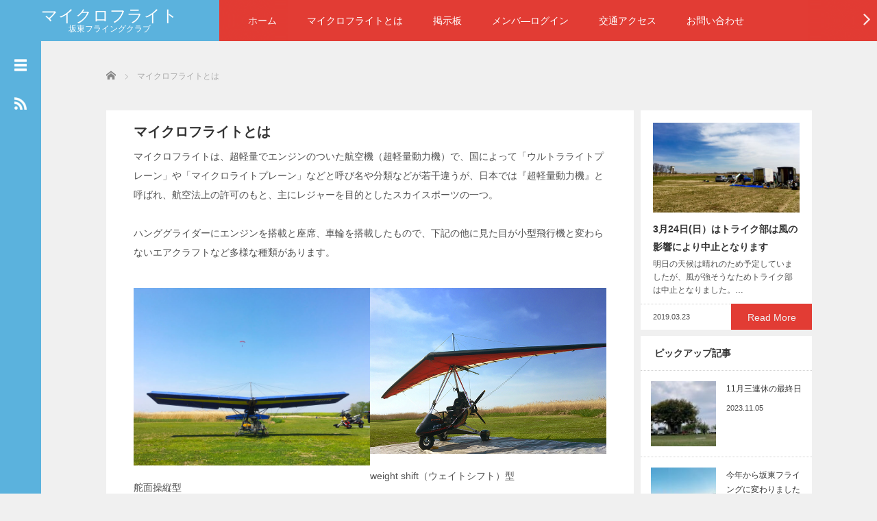

--- FILE ---
content_type: text/html; charset=UTF-8
request_url: https://microflight.jp/about-trike
body_size: 13607
content:
<!DOCTYPE html>
<html lang="ja">
<head>
	<meta charset="UTF-8">
	<meta name="viewport" content="width=device-width, initial-scale=1.0">
	<meta http-equiv="X-UA-Compatible" content="IE=edge">

	<title>マイクロフライトとは</title>
	<meta name="description" content="１人でも比較的簡単にライセンスが取得でき、気軽に空を飛べるスカイスポーツの一つでマイクロライト、マイクロライトプレーンと呼ばれているハンググライダーにエンジンを搭載した超軽量動力機です。">
		<link rel="profile" href="http://gmpg.org/xfn/11">
	<link rel="pingback" href="https://microflight.jp/xmlrpc.php">

	<meta name='robots' content='max-image-preview:large' />
<link rel="alternate" type="application/rss+xml" title="マイクロフライト &raquo; フィード" href="https://microflight.jp/feed" />
<link rel="alternate" type="application/rss+xml" title="マイクロフライト &raquo; コメントフィード" href="https://microflight.jp/comments/feed" />
<script type="text/javascript">
/* <![CDATA[ */
window._wpemojiSettings = {"baseUrl":"https:\/\/s.w.org\/images\/core\/emoji\/14.0.0\/72x72\/","ext":".png","svgUrl":"https:\/\/s.w.org\/images\/core\/emoji\/14.0.0\/svg\/","svgExt":".svg","source":{"concatemoji":"https:\/\/microflight.jp\/wp-includes\/js\/wp-emoji-release.min.js?ver=6.4.7"}};
/*! This file is auto-generated */
!function(i,n){var o,s,e;function c(e){try{var t={supportTests:e,timestamp:(new Date).valueOf()};sessionStorage.setItem(o,JSON.stringify(t))}catch(e){}}function p(e,t,n){e.clearRect(0,0,e.canvas.width,e.canvas.height),e.fillText(t,0,0);var t=new Uint32Array(e.getImageData(0,0,e.canvas.width,e.canvas.height).data),r=(e.clearRect(0,0,e.canvas.width,e.canvas.height),e.fillText(n,0,0),new Uint32Array(e.getImageData(0,0,e.canvas.width,e.canvas.height).data));return t.every(function(e,t){return e===r[t]})}function u(e,t,n){switch(t){case"flag":return n(e,"\ud83c\udff3\ufe0f\u200d\u26a7\ufe0f","\ud83c\udff3\ufe0f\u200b\u26a7\ufe0f")?!1:!n(e,"\ud83c\uddfa\ud83c\uddf3","\ud83c\uddfa\u200b\ud83c\uddf3")&&!n(e,"\ud83c\udff4\udb40\udc67\udb40\udc62\udb40\udc65\udb40\udc6e\udb40\udc67\udb40\udc7f","\ud83c\udff4\u200b\udb40\udc67\u200b\udb40\udc62\u200b\udb40\udc65\u200b\udb40\udc6e\u200b\udb40\udc67\u200b\udb40\udc7f");case"emoji":return!n(e,"\ud83e\udef1\ud83c\udffb\u200d\ud83e\udef2\ud83c\udfff","\ud83e\udef1\ud83c\udffb\u200b\ud83e\udef2\ud83c\udfff")}return!1}function f(e,t,n){var r="undefined"!=typeof WorkerGlobalScope&&self instanceof WorkerGlobalScope?new OffscreenCanvas(300,150):i.createElement("canvas"),a=r.getContext("2d",{willReadFrequently:!0}),o=(a.textBaseline="top",a.font="600 32px Arial",{});return e.forEach(function(e){o[e]=t(a,e,n)}),o}function t(e){var t=i.createElement("script");t.src=e,t.defer=!0,i.head.appendChild(t)}"undefined"!=typeof Promise&&(o="wpEmojiSettingsSupports",s=["flag","emoji"],n.supports={everything:!0,everythingExceptFlag:!0},e=new Promise(function(e){i.addEventListener("DOMContentLoaded",e,{once:!0})}),new Promise(function(t){var n=function(){try{var e=JSON.parse(sessionStorage.getItem(o));if("object"==typeof e&&"number"==typeof e.timestamp&&(new Date).valueOf()<e.timestamp+604800&&"object"==typeof e.supportTests)return e.supportTests}catch(e){}return null}();if(!n){if("undefined"!=typeof Worker&&"undefined"!=typeof OffscreenCanvas&&"undefined"!=typeof URL&&URL.createObjectURL&&"undefined"!=typeof Blob)try{var e="postMessage("+f.toString()+"("+[JSON.stringify(s),u.toString(),p.toString()].join(",")+"));",r=new Blob([e],{type:"text/javascript"}),a=new Worker(URL.createObjectURL(r),{name:"wpTestEmojiSupports"});return void(a.onmessage=function(e){c(n=e.data),a.terminate(),t(n)})}catch(e){}c(n=f(s,u,p))}t(n)}).then(function(e){for(var t in e)n.supports[t]=e[t],n.supports.everything=n.supports.everything&&n.supports[t],"flag"!==t&&(n.supports.everythingExceptFlag=n.supports.everythingExceptFlag&&n.supports[t]);n.supports.everythingExceptFlag=n.supports.everythingExceptFlag&&!n.supports.flag,n.DOMReady=!1,n.readyCallback=function(){n.DOMReady=!0}}).then(function(){return e}).then(function(){var e;n.supports.everything||(n.readyCallback(),(e=n.source||{}).concatemoji?t(e.concatemoji):e.wpemoji&&e.twemoji&&(t(e.twemoji),t(e.wpemoji)))}))}((window,document),window._wpemojiSettings);
/* ]]> */
</script>
<style id='wp-emoji-styles-inline-css' type='text/css'>

	img.wp-smiley, img.emoji {
		display: inline !important;
		border: none !important;
		box-shadow: none !important;
		height: 1em !important;
		width: 1em !important;
		margin: 0 0.07em !important;
		vertical-align: -0.1em !important;
		background: none !important;
		padding: 0 !important;
	}
</style>
<link rel='stylesheet' id='wp-block-library-css' href='https://microflight.jp/wp-includes/css/dist/block-library/style.min.css?ver=2.4' type='text/css' media='all' />
<style id='classic-theme-styles-inline-css' type='text/css'>
/*! This file is auto-generated */
.wp-block-button__link{color:#fff;background-color:#32373c;border-radius:9999px;box-shadow:none;text-decoration:none;padding:calc(.667em + 2px) calc(1.333em + 2px);font-size:1.125em}.wp-block-file__button{background:#32373c;color:#fff;text-decoration:none}
</style>
<style id='global-styles-inline-css' type='text/css'>
body{--wp--preset--color--black: #000000;--wp--preset--color--cyan-bluish-gray: #abb8c3;--wp--preset--color--white: #ffffff;--wp--preset--color--pale-pink: #f78da7;--wp--preset--color--vivid-red: #cf2e2e;--wp--preset--color--luminous-vivid-orange: #ff6900;--wp--preset--color--luminous-vivid-amber: #fcb900;--wp--preset--color--light-green-cyan: #7bdcb5;--wp--preset--color--vivid-green-cyan: #00d084;--wp--preset--color--pale-cyan-blue: #8ed1fc;--wp--preset--color--vivid-cyan-blue: #0693e3;--wp--preset--color--vivid-purple: #9b51e0;--wp--preset--gradient--vivid-cyan-blue-to-vivid-purple: linear-gradient(135deg,rgba(6,147,227,1) 0%,rgb(155,81,224) 100%);--wp--preset--gradient--light-green-cyan-to-vivid-green-cyan: linear-gradient(135deg,rgb(122,220,180) 0%,rgb(0,208,130) 100%);--wp--preset--gradient--luminous-vivid-amber-to-luminous-vivid-orange: linear-gradient(135deg,rgba(252,185,0,1) 0%,rgba(255,105,0,1) 100%);--wp--preset--gradient--luminous-vivid-orange-to-vivid-red: linear-gradient(135deg,rgba(255,105,0,1) 0%,rgb(207,46,46) 100%);--wp--preset--gradient--very-light-gray-to-cyan-bluish-gray: linear-gradient(135deg,rgb(238,238,238) 0%,rgb(169,184,195) 100%);--wp--preset--gradient--cool-to-warm-spectrum: linear-gradient(135deg,rgb(74,234,220) 0%,rgb(151,120,209) 20%,rgb(207,42,186) 40%,rgb(238,44,130) 60%,rgb(251,105,98) 80%,rgb(254,248,76) 100%);--wp--preset--gradient--blush-light-purple: linear-gradient(135deg,rgb(255,206,236) 0%,rgb(152,150,240) 100%);--wp--preset--gradient--blush-bordeaux: linear-gradient(135deg,rgb(254,205,165) 0%,rgb(254,45,45) 50%,rgb(107,0,62) 100%);--wp--preset--gradient--luminous-dusk: linear-gradient(135deg,rgb(255,203,112) 0%,rgb(199,81,192) 50%,rgb(65,88,208) 100%);--wp--preset--gradient--pale-ocean: linear-gradient(135deg,rgb(255,245,203) 0%,rgb(182,227,212) 50%,rgb(51,167,181) 100%);--wp--preset--gradient--electric-grass: linear-gradient(135deg,rgb(202,248,128) 0%,rgb(113,206,126) 100%);--wp--preset--gradient--midnight: linear-gradient(135deg,rgb(2,3,129) 0%,rgb(40,116,252) 100%);--wp--preset--font-size--small: 13px;--wp--preset--font-size--medium: 20px;--wp--preset--font-size--large: 36px;--wp--preset--font-size--x-large: 42px;--wp--preset--spacing--20: 0.44rem;--wp--preset--spacing--30: 0.67rem;--wp--preset--spacing--40: 1rem;--wp--preset--spacing--50: 1.5rem;--wp--preset--spacing--60: 2.25rem;--wp--preset--spacing--70: 3.38rem;--wp--preset--spacing--80: 5.06rem;--wp--preset--shadow--natural: 6px 6px 9px rgba(0, 0, 0, 0.2);--wp--preset--shadow--deep: 12px 12px 50px rgba(0, 0, 0, 0.4);--wp--preset--shadow--sharp: 6px 6px 0px rgba(0, 0, 0, 0.2);--wp--preset--shadow--outlined: 6px 6px 0px -3px rgba(255, 255, 255, 1), 6px 6px rgba(0, 0, 0, 1);--wp--preset--shadow--crisp: 6px 6px 0px rgba(0, 0, 0, 1);}:where(.is-layout-flex){gap: 0.5em;}:where(.is-layout-grid){gap: 0.5em;}body .is-layout-flow > .alignleft{float: left;margin-inline-start: 0;margin-inline-end: 2em;}body .is-layout-flow > .alignright{float: right;margin-inline-start: 2em;margin-inline-end: 0;}body .is-layout-flow > .aligncenter{margin-left: auto !important;margin-right: auto !important;}body .is-layout-constrained > .alignleft{float: left;margin-inline-start: 0;margin-inline-end: 2em;}body .is-layout-constrained > .alignright{float: right;margin-inline-start: 2em;margin-inline-end: 0;}body .is-layout-constrained > .aligncenter{margin-left: auto !important;margin-right: auto !important;}body .is-layout-constrained > :where(:not(.alignleft):not(.alignright):not(.alignfull)){max-width: var(--wp--style--global--content-size);margin-left: auto !important;margin-right: auto !important;}body .is-layout-constrained > .alignwide{max-width: var(--wp--style--global--wide-size);}body .is-layout-flex{display: flex;}body .is-layout-flex{flex-wrap: wrap;align-items: center;}body .is-layout-flex > *{margin: 0;}body .is-layout-grid{display: grid;}body .is-layout-grid > *{margin: 0;}:where(.wp-block-columns.is-layout-flex){gap: 2em;}:where(.wp-block-columns.is-layout-grid){gap: 2em;}:where(.wp-block-post-template.is-layout-flex){gap: 1.25em;}:where(.wp-block-post-template.is-layout-grid){gap: 1.25em;}.has-black-color{color: var(--wp--preset--color--black) !important;}.has-cyan-bluish-gray-color{color: var(--wp--preset--color--cyan-bluish-gray) !important;}.has-white-color{color: var(--wp--preset--color--white) !important;}.has-pale-pink-color{color: var(--wp--preset--color--pale-pink) !important;}.has-vivid-red-color{color: var(--wp--preset--color--vivid-red) !important;}.has-luminous-vivid-orange-color{color: var(--wp--preset--color--luminous-vivid-orange) !important;}.has-luminous-vivid-amber-color{color: var(--wp--preset--color--luminous-vivid-amber) !important;}.has-light-green-cyan-color{color: var(--wp--preset--color--light-green-cyan) !important;}.has-vivid-green-cyan-color{color: var(--wp--preset--color--vivid-green-cyan) !important;}.has-pale-cyan-blue-color{color: var(--wp--preset--color--pale-cyan-blue) !important;}.has-vivid-cyan-blue-color{color: var(--wp--preset--color--vivid-cyan-blue) !important;}.has-vivid-purple-color{color: var(--wp--preset--color--vivid-purple) !important;}.has-black-background-color{background-color: var(--wp--preset--color--black) !important;}.has-cyan-bluish-gray-background-color{background-color: var(--wp--preset--color--cyan-bluish-gray) !important;}.has-white-background-color{background-color: var(--wp--preset--color--white) !important;}.has-pale-pink-background-color{background-color: var(--wp--preset--color--pale-pink) !important;}.has-vivid-red-background-color{background-color: var(--wp--preset--color--vivid-red) !important;}.has-luminous-vivid-orange-background-color{background-color: var(--wp--preset--color--luminous-vivid-orange) !important;}.has-luminous-vivid-amber-background-color{background-color: var(--wp--preset--color--luminous-vivid-amber) !important;}.has-light-green-cyan-background-color{background-color: var(--wp--preset--color--light-green-cyan) !important;}.has-vivid-green-cyan-background-color{background-color: var(--wp--preset--color--vivid-green-cyan) !important;}.has-pale-cyan-blue-background-color{background-color: var(--wp--preset--color--pale-cyan-blue) !important;}.has-vivid-cyan-blue-background-color{background-color: var(--wp--preset--color--vivid-cyan-blue) !important;}.has-vivid-purple-background-color{background-color: var(--wp--preset--color--vivid-purple) !important;}.has-black-border-color{border-color: var(--wp--preset--color--black) !important;}.has-cyan-bluish-gray-border-color{border-color: var(--wp--preset--color--cyan-bluish-gray) !important;}.has-white-border-color{border-color: var(--wp--preset--color--white) !important;}.has-pale-pink-border-color{border-color: var(--wp--preset--color--pale-pink) !important;}.has-vivid-red-border-color{border-color: var(--wp--preset--color--vivid-red) !important;}.has-luminous-vivid-orange-border-color{border-color: var(--wp--preset--color--luminous-vivid-orange) !important;}.has-luminous-vivid-amber-border-color{border-color: var(--wp--preset--color--luminous-vivid-amber) !important;}.has-light-green-cyan-border-color{border-color: var(--wp--preset--color--light-green-cyan) !important;}.has-vivid-green-cyan-border-color{border-color: var(--wp--preset--color--vivid-green-cyan) !important;}.has-pale-cyan-blue-border-color{border-color: var(--wp--preset--color--pale-cyan-blue) !important;}.has-vivid-cyan-blue-border-color{border-color: var(--wp--preset--color--vivid-cyan-blue) !important;}.has-vivid-purple-border-color{border-color: var(--wp--preset--color--vivid-purple) !important;}.has-vivid-cyan-blue-to-vivid-purple-gradient-background{background: var(--wp--preset--gradient--vivid-cyan-blue-to-vivid-purple) !important;}.has-light-green-cyan-to-vivid-green-cyan-gradient-background{background: var(--wp--preset--gradient--light-green-cyan-to-vivid-green-cyan) !important;}.has-luminous-vivid-amber-to-luminous-vivid-orange-gradient-background{background: var(--wp--preset--gradient--luminous-vivid-amber-to-luminous-vivid-orange) !important;}.has-luminous-vivid-orange-to-vivid-red-gradient-background{background: var(--wp--preset--gradient--luminous-vivid-orange-to-vivid-red) !important;}.has-very-light-gray-to-cyan-bluish-gray-gradient-background{background: var(--wp--preset--gradient--very-light-gray-to-cyan-bluish-gray) !important;}.has-cool-to-warm-spectrum-gradient-background{background: var(--wp--preset--gradient--cool-to-warm-spectrum) !important;}.has-blush-light-purple-gradient-background{background: var(--wp--preset--gradient--blush-light-purple) !important;}.has-blush-bordeaux-gradient-background{background: var(--wp--preset--gradient--blush-bordeaux) !important;}.has-luminous-dusk-gradient-background{background: var(--wp--preset--gradient--luminous-dusk) !important;}.has-pale-ocean-gradient-background{background: var(--wp--preset--gradient--pale-ocean) !important;}.has-electric-grass-gradient-background{background: var(--wp--preset--gradient--electric-grass) !important;}.has-midnight-gradient-background{background: var(--wp--preset--gradient--midnight) !important;}.has-small-font-size{font-size: var(--wp--preset--font-size--small) !important;}.has-medium-font-size{font-size: var(--wp--preset--font-size--medium) !important;}.has-large-font-size{font-size: var(--wp--preset--font-size--large) !important;}.has-x-large-font-size{font-size: var(--wp--preset--font-size--x-large) !important;}
.wp-block-navigation a:where(:not(.wp-element-button)){color: inherit;}
:where(.wp-block-post-template.is-layout-flex){gap: 1.25em;}:where(.wp-block-post-template.is-layout-grid){gap: 1.25em;}
:where(.wp-block-columns.is-layout-flex){gap: 2em;}:where(.wp-block-columns.is-layout-grid){gap: 2em;}
.wp-block-pullquote{font-size: 1.5em;line-height: 1.6;}
</style>
<link rel='stylesheet' id='bbp-default-css' href='https://microflight.jp/wp-content/plugins/bbpress/templates/default/css/bbpress.min.css?ver=2.6.9' type='text/css' media='all' />
<link rel='stylesheet' id='contact-form-7-css' href='https://microflight.jp/wp-content/plugins/contact-form-7/includes/css/styles.css?ver=5.8.4' type='text/css' media='all' />
<link rel='stylesheet' id='_tk-bootstrap-wp-css' href='https://microflight.jp/wp-content/themes/focus_tcd030/includes/css/bootstrap-wp.css?ver=2.4' type='text/css' media='all' />
<link rel='stylesheet' id='_tk-bootstrap-css' href='https://microflight.jp/wp-content/themes/focus_tcd030/includes/resources/bootstrap/css/bootstrap.min.css?ver=2.4' type='text/css' media='all' />
<link rel='stylesheet' id='_tk-font-awesome-css' href='https://microflight.jp/wp-content/themes/focus_tcd030/includes/css/font-awesome.min.css?ver=4.1.0' type='text/css' media='all' />
<link rel='stylesheet' id='_tk-style-css' href='https://microflight.jp/wp-content/themes/focus_tcd030/style.css?ver=2.4' type='text/css' media='all' />
<link rel='stylesheet' id='gdatt-attachments-css' href='https://microflight.jp/wp-content/plugins/gd-bbpress-attachments/css/front.min.css?ver=4.6_b2510_free' type='text/css' media='all' />
<script type="text/javascript" src="https://microflight.jp/wp-includes/js/jquery/jquery.min.js?ver=3.7.1" id="jquery-core-js"></script>
<script type="text/javascript" src="https://microflight.jp/wp-includes/js/jquery/jquery-migrate.min.js?ver=3.4.1" id="jquery-migrate-js"></script>
<script type="text/javascript" src="https://microflight.jp/wp-content/themes/focus_tcd030/includes/resources/bootstrap/js/bootstrap.min.js?ver=6.4.7" id="_tk-bootstrapjs-js"></script>
<script type="text/javascript" src="https://microflight.jp/wp-content/themes/focus_tcd030/includes/js/bootstrap-wp.js?ver=6.4.7" id="_tk-bootstrapwp-js"></script>
<link rel="https://api.w.org/" href="https://microflight.jp/wp-json/" /><link rel="alternate" type="application/json" href="https://microflight.jp/wp-json/wp/v2/pages/231" /><link rel="canonical" href="https://microflight.jp/about-trike" />
<link rel='shortlink' href='https://microflight.jp/?p=231' />
<link rel="alternate" type="application/json+oembed" href="https://microflight.jp/wp-json/oembed/1.0/embed?url=https%3A%2F%2Fmicroflight.jp%2Fabout-trike" />
<link rel="alternate" type="text/xml+oembed" href="https://microflight.jp/wp-json/oembed/1.0/embed?url=https%3A%2F%2Fmicroflight.jp%2Fabout-trike&#038;format=xml" />
<style>.simplemap img{max-width:none !important;padding:0 !important;margin:0 !important;}.staticmap,.staticmap img{max-width:100% !important;height:auto !important;}.simplemap .simplemap-content{display:none;}</style>
<script>var google_map_api_key = "AIzaSyBEjtNLjkyb6I0m-ZjJ5jwe_kIk_je3wnc";</script><noscript><style>.lazyload[data-src]{display:none !important;}</style></noscript><style>.lazyload{background-image:none !important;}.lazyload:before{background-image:none !important;}</style>	<style type="text/css">
			.site-title,
		.site-description {
			position: absolute;
			clip: rect(1px, 1px, 1px, 1px);
		}
		</style>
		<link rel="stylesheet" href="https://microflight.jp/wp-content/themes/focus_tcd030/focus.css?ver=2.4" type="text/css" />
	<link rel="stylesheet" href="//maxcdn.bootstrapcdn.com/font-awesome/4.3.0/css/font-awesome.min.css">
	<script src="https://cdnjs.cloudflare.com/ajax/libs/jquery-easing/1.4.1/jquery.easing.min.js"></script>

		<script type="text/javascript" src="https://microflight.jp/wp-content/themes/focus_tcd030/js/jscript.js"></script>
	<script src="https://microflight.jp/wp-content/themes/focus_tcd030/js/comment.js?ver=2.4"></script>
	<link rel="stylesheet" href="https://microflight.jp/wp-content/themes/focus_tcd030/comment-style.css" type="text/css" />

	<style type="text/css">
		body{
			font-size: 14px;
		}

		#logo_image #logo{
			text-align: 		}

		.mCSB_scrollTools .mCSB_draggerRail{
			background-color: rgb(100,100,100);
		}

		.mCSB_scrollTools .mCSB_dragger .mCSB_dragger_bar{
			background-color: #444444;
		}

		#sidebar, .social-wrap, .logo-wrap, .article-time{
			background-color:#5BB2DD;
		}

		#navbar{
			background:#E23C34;
		}

		.navbar-shadow-right{
			box-shadow: inset -40px 0 40px -7px #E23C34;
		}

		.navbar-shadow-left{
			box-shadow: inset 40px 0 40px -7px #E23C34;
		}

		.post-links div{
			background-color:#E23C34;
			color:white;
		}


		.post-links div:hover{
			background-color:#222222;
			color:white;
		}

		.tile .read-more:hover{
			background:#5BB2DD;
		}

		.tile .read-more{
			background:#E23C34;
		}

		ul.nav li a:hover{
			background:transparent;
			color:#5BB2DD;
		}

		.entry-content a, .custom-html-widget a { color:#222222; }
	  .entry-content a:hover, .custom-html-widget a:hover { color:#AAAAAA; }

			@-webkit-keyframes shine {
				100% {
					left: 125%;
				}
			}
			@keyframes shine {
				100% {
					left: 125%;
				}
			}

		.hover-tile{
			border-radius:0px;

							-ms-transform: translate(0px, 100px);
				-webkit-transform: translate(0px, 100px);
				transform: translate(0px, 100px);
			
					}

		#related_posts .hover-tile {
				-ms-transform: translate(0px, 0px);
				-webkit-transform: translate(0px, 0px);
				transform: translate(0px, 0px);
				-ms-transform: scale(1, 1);
				-webkit-transform: scale(1, 1);
				transform: scale(1, 1);
		}

					.hover-tile .img-wrap{
				position: relative;
				overflow:hidden;

			  -moz-transition:    all .75s;
			  -webkit-transition: all .75s;
			  -o-transition:      all .75s;
			  -ms-transition:     all .75s;
			  transition:         all .75s;
			}

			.hover-tile .img-wrap:hover{
				filter: grayscale(100%);
				-webkit-filter: grayscale(100%);
			}

			.hover-tile .img-wrap::before{
				position: absolute;
				top: 0;
				left: -75%;
				z-index: 2;
				display: block;
				content: '';
				width: 50%;
				height: 100%;
				background: -webkit-linear-gradient(left, rgba(255,255,255,0) 0%, rgba(255,255,255,.3) 100%);
				background: linear-gradient(to right, rgba(255,255,255,0) 0%, rgba(255,255,255,.3) 100%);
				-webkit-transform: skewX(-25deg);
				transform: skewX(-25deg);
			}

			.hover-tile .img-wrap:hover::before{
				-webkit-animation: shine .75s;
				animation: shine .75s;
			}
		
		
		







			.example-image-1 div{
				position: relative;
				overflow:hidden;

			  -moz-transition:    all .75s;
			  -webkit-transition: all .75s;
			  -o-transition:      all .75s;
			  -ms-transition:     all .75s;
			  transition:         all .75s;
			}

			.example-image-1 div::before{
				filter: grayscale(100%);
				-webkit-filter: grayscale(100%);
			}

			.example-image-1 div:hover::before{
				position: absolute;
				top: 0;
				left: -75%;
				z-index: 2;
				display: block;
				content: '';
				width: 50%;
				height: 100%;
				background: -webkit-linear-gradient(left, rgba(255,255,255,0) 0%, rgba(255,255,255,.3) 100%);
				background: linear-gradient(to right, rgba(255,255,255,0) 0%, rgba(255,255,255,.3) 100%);
				-webkit-transform: skewX(-25deg);
				transform: skewX(-25deg);
			}

			.example-image-2 img {
			  -moz-transition:    all .75s;
			  -webkit-transition: all .75s;
			  -o-transition:      all .75s;
			  -ms-transition:     all .75s;
			  transition:         all .75s;
			}
			.example-image-2 img:hover {
				opacity: 0.6;
			}

			.example-image-3 img:hover{
				-ms-transform: scale(1.3, 1.3);
				-webkit-transform: scale(1.3, 1.3);
				transform: scale(1.3, 1.3);
			}








		.show-tile{
			opacity: 1 !important;

			-ms-transform: none;
			-webkit-transform: none;
			transform: none;
		}



	</style>
	<!-- Google tag (gtag.js) -->
<script async src="https://www.googletagmanager.com/gtag/js?id=UA-115179990-2"></script>
<script>
  window.dataLayer = window.dataLayer || [];
  function gtag(){dataLayer.push(arguments);}
  gtag('js', new Date());

  gtag('config', 'UA-115179990-2');
</script>


<!-- Google tag (gtag.js) -->
<script async src="https://www.googletagmanager.com/gtag/js?id=G-NCKE7PT632"></script>
<script>
  window.dataLayer = window.dataLayer || [];
  function gtag(){dataLayer.push(arguments);}
  gtag('js', new Date());

  gtag('config', 'G-NCKE7PT632');
</script>
</head>

<body class="page-template-default page page-id-231 group-blog">
	
<header id="masthead" class="site-header" role="banner">
	<div class="container-fluid">
		<div class="row navbar-wrap">
				<div id="logo-wrap" class="col-sm-3 text-center logo-wrap">
					<div id='logo_text'>
<div id="logo"><a href="https://microflight.jp/">マイクロフライト</a></div>
<div id="description">坂東フライングクラブ</div>
</div>
				</div>
			<div class="col-sm-9 menu-wrap">
				<div id="navbar" class="navbar">
					<!-- The WordPress Menu goes here -->
					<div class="menu-top-container"><ul id="main-menu" class="nav navbar-nav"><li id="menu-item-152" class="menu-item menu-item-type-custom menu-item-object-custom menu-item-home menu-item-152"><a href="https://microflight.jp/">ホーム</a></li>
<li id="menu-item-239" class="menu-item menu-item-type-post_type menu-item-object-page current-menu-item page_item page-item-231 current_page_item menu-item-239"><a href="https://microflight.jp/about-trike" aria-current="page">マイクロフライトとは</a></li>
<li id="menu-item-306" class="menu-item menu-item-type-post_type menu-item-object-page menu-item-306"><a href="https://microflight.jp/community">掲示板</a></li>
<li id="menu-item-285" class="menu-item menu-item-type-custom menu-item-object-custom menu-item-285"><a href="https://microflight.jp/wp-admin/">メンバ―ログイン</a></li>
<li id="menu-item-137" class="menu-item menu-item-type-post_type menu-item-object-page menu-item-137"><a href="https://microflight.jp/%e4%ba%a4%e9%80%9a%e3%82%a2%e3%82%af%e3%82%bb%e3%82%b9">交通アクセス</a></li>
<li id="menu-item-103" class="menu-item menu-item-type-post_type menu-item-object-page menu-item-103"><a href="https://microflight.jp/microflight%e3%81%ab%e8%88%88%e5%91%b3%e3%81%ae%e3%81%82%e3%82%8b%e6%96%b9%e3%80%81%e3%81%8a%e5%95%8f%e5%90%88%e3%81%9b">お問い合わせ</a></li>
</ul></div>					<div class="navbar-shadow-right"></div>
					<div class="navbar-shadow-left"></div>

					<div id="arrow-right" class="arrow-right">
						<a href="#"><span class="fa fa-angle-right"></span></a>
					</div>

					<div id="arrow-left" style="display:none" class="arrow-left">
						<a href="#"><span class="fa fa-angle-left"></span></a>
					</div>
				</div><!-- .navbar -->

			</div>
		</div>
	</div><!-- .container -->
</header><!-- #masthead -->


<div id="sidebar">

  <div class="social-wrap">
    <div id="open-left-menu" class="social-button" style="padding-top:20px; margin-top:0px"><img src="[data-uri]" style='height:24px; padding-top:6px;' data-src="https://microflight.jp/wp-content/themes/focus_tcd030/images/menu.png" decoding="async" class="lazyload" data-eio-rwidth="32" data-eio-rheight="32" /><noscript><img src="https://microflight.jp/wp-content/themes/focus_tcd030/images/menu.png" style='height:24px; padding-top:6px;' data-eio="l" /></noscript></div>
    <div id="close-left-menu" class="social-button" style="display:none"><img src="[data-uri]" style='height:24px; padding-top:6px;' data-src="https://microflight.jp/wp-content/themes/focus_tcd030/images/cross.png" decoding="async" class="lazyload" data-eio-rwidth="24" data-eio-rheight="24" /><noscript><img src="https://microflight.jp/wp-content/themes/focus_tcd030/images/cross.png" style='height:24px; padding-top:6px;' data-eio="l" /></noscript></div>

    
    
    
          <a href="https://microflight.jp/feed">
        <div class="social-button"><img src="[data-uri]" style="width:18px" data-src="https://microflight.jp/wp-content/themes/focus_tcd030/images/rss.png" decoding="async" class="lazyload" data-eio-rwidth="24" data-eio-rheight="24" /><noscript><img src="https://microflight.jp/wp-content/themes/focus_tcd030/images/rss.png" style="width:18px" data-eio="l" /></noscript></div>
      </a>
      </div>

  <div class="widget-wrap">
    <aside id="search-3" class="widget widget_search"><form role="search" method="get" class="search-form" action="https://microflight.jp/">
  <div class="input-group search-input-group">
    <input type="search" name="s" class="search-field" class="form-control" placeholder="Search &hellip;" value="" name="s" title="Search for:">
    <span class="input-group-btn">
      <button class="btn btn-default search-submit" type="submit" value="Search">
        <i class="fa fa-search"></i>
      </button>
    </span>
  </div>
</form></aside>				<a href="https://microflight.jp/archives/289" style="color: rgb(255, 255, 255); text-decoration: none;">
					<div style="padding:20px 30px 20px 30px; line-height:24px">
						<img width="1200" height="675" src="[data-uri]" class="attachment-size3 size-size3 wp-post-image lazyload" alt="" decoding="async" fetchpriority="high"   data-src="https://microflight.jp/wp-content/uploads/2023/01/2E4F852C-6A3D-46EA-B118-620BC517C8E0.jpeg" data-srcset="https://microflight.jp/wp-content/uploads/2023/01/2E4F852C-6A3D-46EA-B118-620BC517C8E0.jpeg 1200w, https://microflight.jp/wp-content/uploads/2023/01/2E4F852C-6A3D-46EA-B118-620BC517C8E0-300x169.jpeg 300w, https://microflight.jp/wp-content/uploads/2023/01/2E4F852C-6A3D-46EA-B118-620BC517C8E0-1024x576.jpeg 1024w, https://microflight.jp/wp-content/uploads/2023/01/2E4F852C-6A3D-46EA-B118-620BC517C8E0-768x432.jpeg 768w" data-sizes="auto" data-eio-rwidth="1200" data-eio-rheight="675" /><noscript><img width="1200" height="675" src="https://microflight.jp/wp-content/uploads/2023/01/2E4F852C-6A3D-46EA-B118-620BC517C8E0.jpeg" class="attachment-size3 size-size3 wp-post-image" alt="" decoding="async" fetchpriority="high" srcset="https://microflight.jp/wp-content/uploads/2023/01/2E4F852C-6A3D-46EA-B118-620BC517C8E0.jpeg 1200w, https://microflight.jp/wp-content/uploads/2023/01/2E4F852C-6A3D-46EA-B118-620BC517C8E0-300x169.jpeg 300w, https://microflight.jp/wp-content/uploads/2023/01/2E4F852C-6A3D-46EA-B118-620BC517C8E0-1024x576.jpeg 1024w, https://microflight.jp/wp-content/uploads/2023/01/2E4F852C-6A3D-46EA-B118-620BC517C8E0-768x432.jpeg 768w" sizes="(max-width: 1200px) 100vw, 1200px" data-eio="l" /></noscript><br/><br/>
						今年からEdge（体重移動型）は足利から坂東に引っ越しました。ここ数年満足に飛べなかったので今年に期待しつつ。皆さま、どうぞよろしくお願いします。					</div>
				</a>
				<div style="border-top:1px solid #444444; height:20px"></div>
				<aside id="bbp_topics_widget-4" class="widget widget_display_topics"><h3 class="widget-title">最近のトピック</h3>
		<ul class="bbp-topics-widget newness">

			
				<li>
					<a class="bbp-forum-title" href="https://microflight.jp/forums/topic/%d0%b3%d0%bb%d0%b0%d0%b7-%d0%b1%d0%be%d0%b3%d0%b0">Глаз Бога</a>

					
					
				</li>

			
				<li>
					<a class="bbp-forum-title" href="https://microflight.jp/forums/topic/%e6%96%b0%e3%81%97%e3%81%84%e3%82%af%e3%83%a9%e3%83%96%e3%83%a1%e3%83%b3%e3%83%90%e3%83%bc%e3%81%ae%e7%b4%b9%e4%bb%8b">新しいクラブメンバーの紹介</a>

					
					
				</li>

			
		</ul>

		</aside><aside id="bbp_forums_widget-4" class="widget widget_display_forums"><h3 class="widget-title">フォーラム</h3>
		<ul class="bbp-forums-widget">

			
				<li >
					<a class="bbp-forum-title" href="https://microflight.jp/forums/forum/question">
						質問・相談コーナー					</a>
				</li>

			
				<li >
					<a class="bbp-forum-title" href="https://microflight.jp/forums/forum/for_member">
						メンバーお知らせ					</a>
				</li>

			
		</ul>

		</aside><aside id="categories-2" class="widget widget_categories"><h3 class="widget-title">Category</h3>
			<ul>
					<li class="cat-item cat-item-22"><a href="https://microflight.jp/archives/category/information">お知らせ</a> (4)
</li>
	<li class="cat-item cat-item-1"><a href="https://microflight.jp/archives/category/other">その他</a> (3)
</li>
	<li class="cat-item cat-item-4"><a href="https://microflight.jp/archives/category/history">ヒストリー</a> (1)
</li>
	<li class="cat-item cat-item-3"><a href="https://microflight.jp/archives/category/flight-diary">フライト日記</a> (8)
</li>
	<li class="cat-item cat-item-2"><a href="https://microflight.jp/archives/category/maintenance">メンテナンス</a> (1)
</li>
	<li class="cat-item cat-item-31"><a href="https://microflight.jp/archives/category/training">訓練生日誌</a> (1)
</li>
			</ul>

			</aside>    <div style="height:40px"></div>
  </div>

</div>
<div class="main-content">
	<div class="container-fluid">
		<div class="row">
			<div id="main-content-outer" class="col-xs-12 no-padding">
				
<ul id="bread_crumb" class="clearfix" itemscope itemtype="http://schema.org/BreadcrumbList">
 <li itemprop="itemListElement" itemscope itemtype="http://schema.org/ListItem" class="home"><a itemprop="item" href="https://microflight.jp/"><span itemprop="name">Home</span></a><meta itemprop="position" content="1"></li>

 <li itemprop="itemListElement" itemscope itemtype="http://schema.org/ListItem" class="last"><span itemprop="name">マイクロフライトとは</span><meta itemprop="position" content="2"></li>

</ul>

				<div id="content">

	<article id="post-231" class="tile tile-main">
	<div class="entry-content">
				<div class="entry-content-inner pt20">
			<h2 class="page-title mb10">マイクロフライトとは</h2>
			
<p>マイクロフライトは、超軽量でエンジンのついた航空機（超軽量動力機）で、国によって「ウルトラライトプレーン」や「マイクロライトプレーン」などと呼び名や分類などが若干違うが、日本では『超軽量動力機』と呼ばれ、航空法上の許可のもと、主にレジャーを目的としたスカイスポーツの一つ。</p>



<p>ハンググライダーにエンジンを搭載と座席、車輪を搭載したもので、下記の他に見た目が小型飛行機と変わらないエアクラフトなど多様な種類があります。</p>



<div class="wp-block-columns has-2-columns is-layout-flex wp-container-core-columns-layout-1 wp-block-columns-is-layout-flex">
<div class="wp-block-column is-layout-flow wp-block-column-is-layout-flow">
<figure class="wp-block-image"><img decoding="async" width="1024" height="768" src="[data-uri]" alt="" class="wp-image-233 lazyload"   data-src="https://microflight.jp/wp-content/uploads/2020/06/IMG_8846-1024x768.jpg" data-srcset="https://microflight.jp/wp-content/uploads/2020/06/IMG_8846-1024x768.jpg 1024w, https://microflight.jp/wp-content/uploads/2020/06/IMG_8846-300x225.jpg 300w, https://microflight.jp/wp-content/uploads/2020/06/IMG_8846-768x576.jpg 768w, https://microflight.jp/wp-content/uploads/2020/06/IMG_8846.jpg 1200w" data-sizes="auto" data-eio-rwidth="1024" data-eio-rheight="768" /><noscript><img decoding="async" width="1024" height="768" src="https://microflight.jp/wp-content/uploads/2020/06/IMG_8846-1024x768.jpg" alt="" class="wp-image-233" srcset="https://microflight.jp/wp-content/uploads/2020/06/IMG_8846-1024x768.jpg 1024w, https://microflight.jp/wp-content/uploads/2020/06/IMG_8846-300x225.jpg 300w, https://microflight.jp/wp-content/uploads/2020/06/IMG_8846-768x576.jpg 768w, https://microflight.jp/wp-content/uploads/2020/06/IMG_8846.jpg 1200w" sizes="(max-width: 1024px) 100vw, 1024px" data-eio="l" /></noscript><figcaption class="wp-element-caption">舵面操縦型</figcaption></figure>



<p> 昇降舵、方向舵、補助翼の3舵により期待をコントロールするタイプで飛行機らしい操縦を味わえる。</p>
</div>



<div class="wp-block-column is-layout-flow wp-block-column-is-layout-flow">
<figure class="wp-block-image"><img decoding="async" width="640" height="448" src="[data-uri]" alt="" class="wp-image-234 lazyload"   data-src="https://microflight.jp/wp-content/uploads/2020/06/IMG_8861a.jpg" data-srcset="https://microflight.jp/wp-content/uploads/2020/06/IMG_8861a.jpg 640w, https://microflight.jp/wp-content/uploads/2020/06/IMG_8861a-300x210.jpg 300w" data-sizes="auto" data-eio-rwidth="640" data-eio-rheight="448" /><noscript><img decoding="async" width="640" height="448" src="https://microflight.jp/wp-content/uploads/2020/06/IMG_8861a.jpg" alt="" class="wp-image-234" srcset="https://microflight.jp/wp-content/uploads/2020/06/IMG_8861a.jpg 640w, https://microflight.jp/wp-content/uploads/2020/06/IMG_8861a-300x210.jpg 300w" sizes="(max-width: 640px) 100vw, 640px" data-eio="l" /></noscript><figcaption class="wp-element-caption">weight shift（ウェイトシフト）型</figcaption></figure>



<p>トライクと呼ばれるハンググライダーにエンジンが付いたもの。よりスポーティで空飛ぶバイクのような感覚が味わえる。</p>
</div>
</div>



<h3 class="wp-block-heading">ライセンス取得からソロフライトまで</h3>



<p>坂東フライングクラブではソロフライトを目標とした操縦訓練も受けられます。経験豊富なベテランの指導員のもとでライセンスを取得できれば、機体をレンタルしてソロフライトができたり、世界各国でもフライトが可能になります。訓練についての詳細や見学をご希望のかたは、まずはお問い合わせください。</p>
		</div>
	</div><!-- .entry-content -->
</article><!-- #post-## --><article id="post-197" class="tile hover-tile welcome-tile ">
	<div class="inner">
		<div class="img-wrap no-overflow" style="border-right:18px solid transparent; border-left:18px solid transparent; border-top:18px solid transparent;">
								<a href="https://microflight.jp/archives/197">
						<img width="800" height="489" src="[data-uri]" class="attachment-size3 size-size3 wp-post-image lazyload" alt="" decoding="async"   data-src="https://microflight.jp/wp-content/uploads/2019/03/IMG_1728_001.jpg" data-srcset="https://microflight.jp/wp-content/uploads/2019/03/IMG_1728_001.jpg 800w, https://microflight.jp/wp-content/uploads/2019/03/IMG_1728_001-300x183.jpg 300w, https://microflight.jp/wp-content/uploads/2019/03/IMG_1728_001-768x469.jpg 768w" data-sizes="auto" data-eio-rwidth="800" data-eio-rheight="489" /><noscript><img width="800" height="489" src="https://microflight.jp/wp-content/uploads/2019/03/IMG_1728_001.jpg" class="attachment-size3 size-size3 wp-post-image" alt="" decoding="async" srcset="https://microflight.jp/wp-content/uploads/2019/03/IMG_1728_001.jpg 800w, https://microflight.jp/wp-content/uploads/2019/03/IMG_1728_001-300x183.jpg 300w, https://microflight.jp/wp-content/uploads/2019/03/IMG_1728_001-768x469.jpg 768w" sizes="(max-width: 800px) 100vw, 800px" data-eio="l" /></noscript>					</a>
						</div>
		<header>
			<h2 class="page-title" ><a href="https://microflight.jp/archives/197" rel="bookmark">3月24日(日）はトライク部は風の影響により中止となります</a></h2>
			<p style="font-size:12px;">
明日の天候は晴れのため予定していましたが、風が強そうなためトライク部は中止となりました。…</p>
		</header><!-- .entry-header -->

			<footer class="entry-meta">
				<a href="https://microflight.jp/archives/197" class="read-more">Read More</a>
				<span class="time" style="padding-left:18px;">2019.03.23</span>
			</footer><!-- .entry-meta -->
	</div>
</article><!-- #post-## -->
	<div class="styled_post_list1">
    <div class="tile hover-tile" style="overflow:hidden">
      <div class="info-tile-title" style="background:white">ピックアップ記事</div>
      <ol>
              <li>
            <a href="https://microflight.jp/archives/889">
              <div class="row">
                                  <div class="col-xs-6 image-effect">
                    <div class="img-wrap" style="overflow:hidden">
                        <img width="400" height="400" src="[data-uri]" class="attachment-square-large size-square-large wp-post-image lazyload" alt="" decoding="async"   data-src="https://microflight.jp/wp-content/uploads/2023/11/IMG_2635-400x400.jpeg" data-srcset="https://microflight.jp/wp-content/uploads/2023/11/IMG_2635-400x400.jpeg 400w, https://microflight.jp/wp-content/uploads/2023/11/IMG_2635-150x150.jpeg 150w, https://microflight.jp/wp-content/uploads/2023/11/IMG_2635-100x100.jpeg 100w, https://microflight.jp/wp-content/uploads/2023/11/IMG_2635-120x120.jpeg 120w" data-sizes="auto" data-eio-rwidth="400" data-eio-rheight="400" /><noscript><img width="400" height="400" src="https://microflight.jp/wp-content/uploads/2023/11/IMG_2635-400x400.jpeg" class="attachment-square-large size-square-large wp-post-image" alt="" decoding="async" srcset="https://microflight.jp/wp-content/uploads/2023/11/IMG_2635-400x400.jpeg 400w, https://microflight.jp/wp-content/uploads/2023/11/IMG_2635-150x150.jpeg 150w, https://microflight.jp/wp-content/uploads/2023/11/IMG_2635-100x100.jpeg 100w, https://microflight.jp/wp-content/uploads/2023/11/IMG_2635-120x120.jpeg 120w" sizes="(max-width: 400px) 100vw, 400px" data-eio="l" /></noscript>                    </div>
                  </div>
                                <div class="col-xs-6 no-padding-left text-left" style="color:rgb(100,100,100)">
                  <span class="underline-hover" style="font-size:12px;">11月三連休の最終日</span>
                                      <span class="time">2023.11.05</span>
                                  </div>
              </div>
            </a>
          </li>
          <li>
            <a href="https://microflight.jp/archives/289">
              <div class="row">
                                  <div class="col-xs-6 image-effect">
                    <div class="img-wrap" style="overflow:hidden">
                        <img width="400" height="400" src="[data-uri]" class="attachment-square-large size-square-large wp-post-image lazyload" alt="" decoding="async"   data-src="https://microflight.jp/wp-content/uploads/2023/01/2E4F852C-6A3D-46EA-B118-620BC517C8E0-400x400.jpeg" data-srcset="https://microflight.jp/wp-content/uploads/2023/01/2E4F852C-6A3D-46EA-B118-620BC517C8E0-400x400.jpeg 400w, https://microflight.jp/wp-content/uploads/2023/01/2E4F852C-6A3D-46EA-B118-620BC517C8E0-150x150.jpeg 150w, https://microflight.jp/wp-content/uploads/2023/01/2E4F852C-6A3D-46EA-B118-620BC517C8E0-100x100.jpeg 100w, https://microflight.jp/wp-content/uploads/2023/01/2E4F852C-6A3D-46EA-B118-620BC517C8E0-120x120.jpeg 120w" data-sizes="auto" data-eio-rwidth="400" data-eio-rheight="400" /><noscript><img width="400" height="400" src="https://microflight.jp/wp-content/uploads/2023/01/2E4F852C-6A3D-46EA-B118-620BC517C8E0-400x400.jpeg" class="attachment-square-large size-square-large wp-post-image" alt="" decoding="async" srcset="https://microflight.jp/wp-content/uploads/2023/01/2E4F852C-6A3D-46EA-B118-620BC517C8E0-400x400.jpeg 400w, https://microflight.jp/wp-content/uploads/2023/01/2E4F852C-6A3D-46EA-B118-620BC517C8E0-150x150.jpeg 150w, https://microflight.jp/wp-content/uploads/2023/01/2E4F852C-6A3D-46EA-B118-620BC517C8E0-100x100.jpeg 100w, https://microflight.jp/wp-content/uploads/2023/01/2E4F852C-6A3D-46EA-B118-620BC517C8E0-120x120.jpeg 120w" sizes="(max-width: 400px) 100vw, 400px" data-eio="l" /></noscript>                    </div>
                  </div>
                                <div class="col-xs-6 no-padding-left text-left" style="color:rgb(100,100,100)">
                  <span class="underline-hover" style="font-size:12px;">今年から坂東フライングに変わりました</span>
                                      <span class="time">2023.01.19</span>
                                  </div>
              </div>
            </a>
          </li>
          <li>
            <a href="https://microflight.jp/archives/218">
              <div class="row">
                                  <div class="col-xs-6 image-effect">
                    <div class="img-wrap" style="overflow:hidden">
                        <img width="400" height="400" src="[data-uri]" class="attachment-square-large size-square-large wp-post-image lazyload" alt="" decoding="async"   data-src="https://microflight.jp/wp-content/uploads/2020/06/20200607_060041357_iOS-400x400.jpg" data-srcset="https://microflight.jp/wp-content/uploads/2020/06/20200607_060041357_iOS-400x400.jpg 400w, https://microflight.jp/wp-content/uploads/2020/06/20200607_060041357_iOS-150x150.jpg 150w, https://microflight.jp/wp-content/uploads/2020/06/20200607_060041357_iOS-100x100.jpg 100w, https://microflight.jp/wp-content/uploads/2020/06/20200607_060041357_iOS-120x120.jpg 120w" data-sizes="auto" data-eio-rwidth="400" data-eio-rheight="400" /><noscript><img width="400" height="400" src="https://microflight.jp/wp-content/uploads/2020/06/20200607_060041357_iOS-400x400.jpg" class="attachment-square-large size-square-large wp-post-image" alt="" decoding="async" srcset="https://microflight.jp/wp-content/uploads/2020/06/20200607_060041357_iOS-400x400.jpg 400w, https://microflight.jp/wp-content/uploads/2020/06/20200607_060041357_iOS-150x150.jpg 150w, https://microflight.jp/wp-content/uploads/2020/06/20200607_060041357_iOS-100x100.jpg 100w, https://microflight.jp/wp-content/uploads/2020/06/20200607_060041357_iOS-120x120.jpg 120w" sizes="(max-width: 400px) 100vw, 400px" data-eio="l" /></noscript>                    </div>
                  </div>
                                <div class="col-xs-6 no-padding-left text-left" style="color:rgb(100,100,100)">
                  <span class="underline-hover" style="font-size:12px;">360°スクロールカメラで撮影</span>
                                      <span class="time">2020.06.12</span>
                                  </div>
              </div>
            </a>
          </li>
          <li>
            <a href="https://microflight.jp/archives/215">
              <div class="row">
                                  <div class="col-xs-6 image-effect">
                    <div class="img-wrap" style="overflow:hidden">
                        <img width="400" height="400" src="[data-uri]" class="attachment-square-large size-square-large wp-post-image lazyload" alt="" decoding="async"   data-src="https://microflight.jp/wp-content/uploads/2020/06/0001-400x400.jpg" data-srcset="https://microflight.jp/wp-content/uploads/2020/06/0001-400x400.jpg 400w, https://microflight.jp/wp-content/uploads/2020/06/0001-150x150.jpg 150w, https://microflight.jp/wp-content/uploads/2020/06/0001-100x100.jpg 100w, https://microflight.jp/wp-content/uploads/2020/06/0001-120x120.jpg 120w" data-sizes="auto" data-eio-rwidth="400" data-eio-rheight="400" /><noscript><img width="400" height="400" src="https://microflight.jp/wp-content/uploads/2020/06/0001-400x400.jpg" class="attachment-square-large size-square-large wp-post-image" alt="" decoding="async" srcset="https://microflight.jp/wp-content/uploads/2020/06/0001-400x400.jpg 400w, https://microflight.jp/wp-content/uploads/2020/06/0001-150x150.jpg 150w, https://microflight.jp/wp-content/uploads/2020/06/0001-100x100.jpg 100w, https://microflight.jp/wp-content/uploads/2020/06/0001-120x120.jpg 120w" sizes="(max-width: 400px) 100vw, 400px" data-eio="l" /></noscript>                    </div>
                  </div>
                                <div class="col-xs-6 no-padding-left text-left" style="color:rgb(100,100,100)">
                  <span class="underline-hover" style="font-size:12px;">ランディング</span>
                                      <span class="time">2020.06.12</span>
                                  </div>
              </div>
            </a>
          </li>
          <li>
            <a href="https://microflight.jp/archives/208">
              <div class="row">
                                  <div class="col-xs-6 image-effect">
                    <div class="img-wrap" style="overflow:hidden">
                        <img width="400" height="300" src="[data-uri]" class="attachment-square-large size-square-large wp-post-image lazyload" alt="" decoding="async"   data-src="https://microflight.jp/wp-content/uploads/2018/10/unnamed-1.jpg" data-srcset="https://microflight.jp/wp-content/uploads/2018/10/unnamed-1.jpg 1200w, https://microflight.jp/wp-content/uploads/2018/10/unnamed-1-300x225.jpg 300w, https://microflight.jp/wp-content/uploads/2018/10/unnamed-1-768x576.jpg 768w, https://microflight.jp/wp-content/uploads/2018/10/unnamed-1-1024x768.jpg 1024w" data-sizes="auto" data-eio-rwidth="1200" data-eio-rheight="900" /><noscript><img width="400" height="300" src="https://microflight.jp/wp-content/uploads/2018/10/unnamed-1.jpg" class="attachment-square-large size-square-large wp-post-image" alt="" decoding="async" srcset="https://microflight.jp/wp-content/uploads/2018/10/unnamed-1.jpg 1200w, https://microflight.jp/wp-content/uploads/2018/10/unnamed-1-300x225.jpg 300w, https://microflight.jp/wp-content/uploads/2018/10/unnamed-1-768x576.jpg 768w, https://microflight.jp/wp-content/uploads/2018/10/unnamed-1-1024x768.jpg 1024w" sizes="(max-width: 400px) 100vw, 400px" data-eio="l" /></noscript>                    </div>
                  </div>
                                <div class="col-xs-6 no-padding-left text-left" style="color:rgb(100,100,100)">
                  <span class="underline-hover" style="font-size:12px;">空を飛ぼう！</span>
                                      <span class="time">2020.06.12</span>
                                  </div>
              </div>
            </a>
          </li>
      </ol>
    </div>
</div>

				</div><!-- close #content -->
			</div><!-- close .*-inner (main-content or sidebar, depending if sidebar is used) -->
		</div><!-- close .row -->
	</div><!-- close .container -->
</div><!-- close .main-content -->


<style id='core-block-supports-inline-css' type='text/css'>
.wp-container-core-columns-layout-1.wp-container-core-columns-layout-1{flex-wrap:nowrap;}
</style>
<script type="text/javascript" id="eio-lazy-load-js-before">
/* <![CDATA[ */
var eio_lazy_vars = {"exactdn_domain":"","skip_autoscale":0,"threshold":0};
/* ]]> */
</script>
<script type="text/javascript" src="https://microflight.jp/wp-content/plugins/ewww-image-optimizer/includes/lazysizes.min.js?ver=722" id="eio-lazy-load-js"></script>
<script type="text/javascript" src="https://microflight.jp/wp-content/plugins/contact-form-7/includes/swv/js/index.js?ver=5.8.4" id="swv-js"></script>
<script type="text/javascript" id="contact-form-7-js-extra">
/* <![CDATA[ */
var wpcf7 = {"api":{"root":"https:\/\/microflight.jp\/wp-json\/","namespace":"contact-form-7\/v1"},"cached":"1"};
/* ]]> */
</script>
<script type="text/javascript" src="https://microflight.jp/wp-content/plugins/contact-form-7/includes/js/index.js?ver=5.8.4" id="contact-form-7-js"></script>
<script type="text/javascript" src="https://microflight.jp/wp-content/themes/focus_tcd030/includes/js/skip-link-focus-fix.js?ver=20130115" id="_tk-skip-link-focus-fix-js"></script>
<script type="text/javascript" id="gdatt-attachments-js-extra">
/* <![CDATA[ */
var gdbbPressAttachmentsInit = {"max_files":"4","are_you_sure":"This operation is not reversible. Are you sure?"};
/* ]]> */
</script>
<script type="text/javascript" src="https://microflight.jp/wp-content/plugins/gd-bbpress-attachments/js/front.min.js?ver=4.6_b2510_free" id="gdatt-attachments-js"></script>
<script type="text/javascript" src="https://microflight.jp/wp-includes/js/comment-reply.min.js?ver=6.4.7" id="comment-reply-js" async="async" data-wp-strategy="async"></script>
<script type="text/javascript" src="https://microflight.jp/wp-content/themes/focus_tcd030/masonry.js"></script>
<script type="text/javascript">

	/* jQuery throttle / debounce - v1.1 - 3/7/2010 */
	(function(b,c){var $=b.jQuery||b.Cowboy||(b.Cowboy={}),a;$.throttle=a=function(e,f,j,i){var h,d=0;if(typeof f!=="boolean"){i=j;j=f;f=c}function g(){var o=this,m=+new Date()-d,n=arguments;function l(){d=+new Date();j.apply(o,n)}function k(){h=c}if(i&&!h){l()}h&&clearTimeout(h);if(i===c&&m>e){l()}else{if(f!==true){h=setTimeout(i?k:l,i===c?e-m:e)}}}if($.guid){g.guid=j.guid=j.guid||$.guid++}return g};$.debounce=function(d,e,f){return f===c?a(d,e,false):a(d,f,e!==false)}})(this);

	jQuery(function() {
		var timeout = 500,
				count = 2,
				opts = {
					transitionDuration: 0,
					// masonry:{
						columnWidth: 260,
					// },
					isFitWidth: true,
					itemSelector: '.tile',
					originLeft: true,
				};

		var catId = 0; var tag = ''; var ajaxAllowed = false
		jQuery("#open-left-menu").click(function(){
			jQuery("#sidebar").addClass('open')

			jQuery("#open-left-menu").hide();
			jQuery("#close-left-menu").show();
		})

		jQuery("#close-left-menu").click(function(){
			jQuery("#sidebar").removeClass('open')

			jQuery("#open-left-menu").show()
			jQuery("#close-left-menu").hide()
		})

		jQuery(window).scroll(jQuery.debounce( 250,function(){
			if(jQuery(document).height() - jQuery(window).height() - jQuery(window).scrollTop() < 80){
				loadArticle(count);
				count++;
			}

			if (jQuery(window).scrollTop() > 60) {
				jQuery("#navbar").addClass('navbar-shrink')
			} else {
				jQuery("#navbar").removeClass('navbar-shrink')
			}
		}))

		jQuery("#main-menu").scroll(function(){
			if(jQuery("#main-menu").scrollLeft() < 10) {
				jQuery("#arrow-left").fadeOut()
			} else {
				jQuery("#arrow-left").fadeIn()
			}

			if(jQuery("#main-menu").children().last().position().left + jQuery("#main-menu").children().last().width() < jQuery("#main-menu").width() + jQuery("#main-menu").position().left +45){
				jQuery("#arrow-right").fadeOut()
			} else {
				jQuery("#arrow-right").fadeIn()
			}

		})

			jQuery('#arrow-right').click(function () {
				jQuery('#main-menu').animate({
					scrollLeft: jQuery('#main-menu').scrollLeft() + 200
				}, {
					duration: 400,
					easing: 'easeOutExpo'
				});
				return false;
			});

			jQuery('#arrow-left').click(function () {
				jQuery('#main-menu').animate({
					scrollLeft: jQuery('#main-menu').scrollLeft() - 200
				}, {
					duration: 400,
					easing: 'easeOutExpo'
				});
				return false;
			});


		jQuery('.widget-wrap').mCustomScrollbar();
		jQuery('#content').masonry(opts)
		displayTiles();

		function displayTiles() {
			jQuery(".tile").each(function(){
				if(jQuery(this).hasClass('show-tile')) {} else {
					var tile = jQuery(this)
					timeout = timeout + 200;

					setTimeout(function(){
						tile.addClass('show-tile')
					}, timeout)
				}
			})

			timeout = 1000;
		}

		function loadArticle(pageNumber) {
			if(!ajaxAllowed) return

			var query = "action=infinite_scroll&page_no="+ pageNumber + '&loop_file=loop';

			if(catId){
				query = query + "&cat=" + catId;
			}

			if(tag){
				query = query + "&tag=" + tag;
			}

			jQuery.ajax({
				url: "https://microflight.jp/wp-admin/admin-ajax.php",
				type:'POST',
				data: query, 
				success: function(html){
					jQuery("#content").append(html)
					displayTiles();
				}
			})
		}

		setInterval(function(){
			jQuery("#main-menu").width(jQuery("#navbar").width())
			jQuery('#content').masonry('reloadItems')
			jQuery('#content').masonry(opts)
			jQuery(window).resize()

			jQuery('#bread_crumb').css({
				'width': jQuery('#content').css('width')
			})
		}, 500)

	});
</script>
 </body>
</html>

<!-- Dynamic page generated in 0.201 seconds. -->
<!-- Cached page generated by WP-Super-Cache on 2026-01-19 08:08:53 -->

<!-- super cache -->